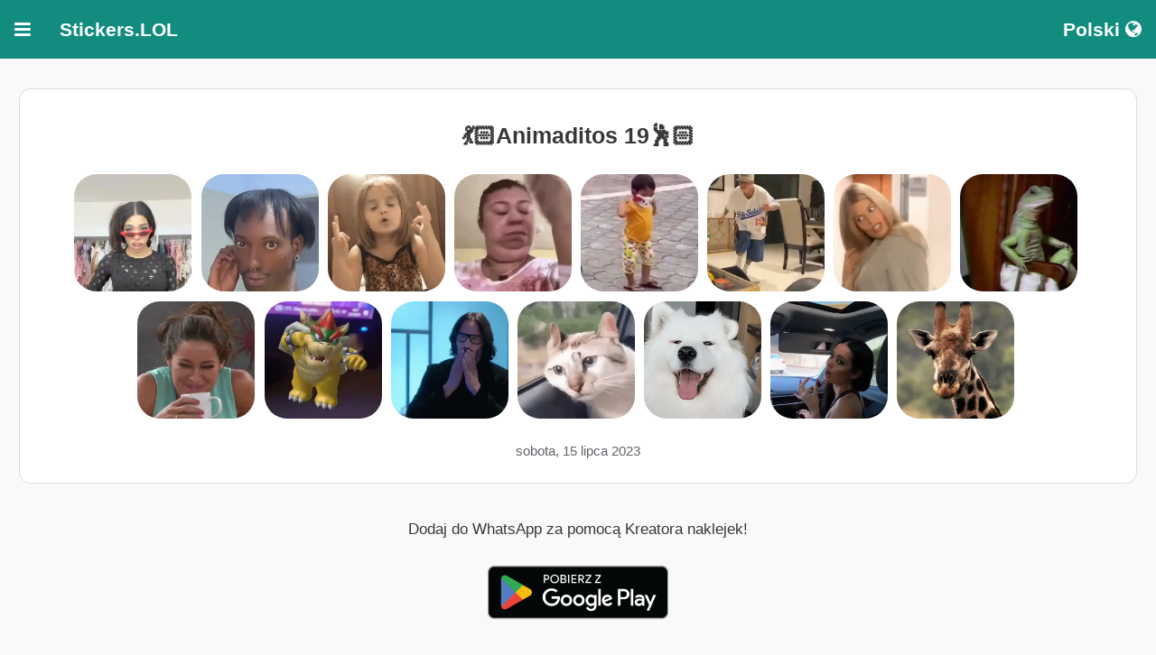

--- FILE ---
content_type: text/html
request_url: https://stickers.lol/pl/pack/75KQ1N/
body_size: 7126
content:
<!DOCTYPE html>
<html xmlns="http://www.w3.org/1999/xhtml" xmlns:fb="http://www.facebook.com/2008/fbml" lang='pl'>
<head>

    <meta charset="utf-8" />
    <link rel="stylesheet" href="/res/themes/mersal_2.css" />
    <link rel="stylesheet" href="/res/themes/jquery.mobile.icons.min.css" />


    <link rel="stylesheet" href="https://code.jquery.com/mobile/1.4.5/jquery.mobile.structure-1.4.5.min.css" />


    <script src="https://code.jquery.com/jquery-1.11.1.min.js"></script>
    <script src="https://code.jquery.com/mobile/1.4.5/jquery.mobile-1.4.5.min.js"></script>


    <title>💃🏻Animaditos 19🕺🏻 Naklejki dla WhatsApp</title>




    <link rel='icon' type='image/png' href='/res/favicon/apple-touch-icon-120x120.png'>
    <link rel='shortcut icon' href='/res/favicon/favicon.ico' type='image/x-icon' />
    <link rel='apple-touch-icon' href='/res/favicon/apple-touch-icon.png' />
    <link rel='apple-touch-icon' sizes='57x57' href='/res/favicon/apple-touch-icon-57x57.png' />
    <link rel='apple-touch-icon' sizes='72x72' href='/res/favicon/apple-touch-icon-72x72.png' />
    <link rel='apple-touch-icon' sizes='76x76' href='/res/favicon/apple-touch-icon-76x76.png' />
    <link rel='apple-touch-icon' sizes='114x114' href='/res/favicon/apple-touch-icon-114x114.png' />
    <link rel='apple-touch-icon' sizes='120x120' href='/res/favicon/apple-touch-icon-120x120.png' />
    <link rel='apple-touch-icon' sizes='144x144' href='/res/favicon/apple-touch-icon-144x144.png' />
    <link rel='apple-touch-icon' sizes='152x152' href='/res/favicon/apple-touch-icon-152x152.png' />
    <link rel='apple-touch-icon' sizes='180x180' href='/res/favicon/apple-touch-icon-180x180.png' />

    <meta property="og:site_name" content="Stickers.LOL" />

    <meta name="author" content="AppsTeam" />
    <meta name="title" content="💃🏻Animaditos 19🕺🏻 Naklejki dla WhatsApp" />


    <meta name="description" content="Zdobądź te darmowe naklejki do swoich czatów WhatsApp" />
    <meta name="keywords" content="q, paraguayita, paraguayitastickers, mix, tendencia, viral, parati, fyp, stickerly, stickers, stickersparawhatsapp, memes, tiktok, shitpost, frases" />

    <meta property="og:title" content="💃🏻Animaditos 19🕺🏻 Naklejki dla WhatsApp" />
    <meta property="og:type" content="website" />
    <meta property="og:url" content="https://stickers.lol/pl/pack/75KQ1N" />
    <meta property="og:image" content="https://stickerly.pstatic.net/sticker_pack/GKxNn91GyJYvRhMszE6eOQ/75KQ1N/26/461989670.webp" />
    <meta property="og:image:width" content="512" />
    <meta property="og:image:height" content="512" />

    <meta property="og:description" content="Zdobądź te darmowe naklejki do swoich czatów WhatsApp" />
    <meta property="al:android:package" content="com.socialz.stickerapp" />
    <meta property="al:android:app_name" content="Stickers.LOL" />




    <meta property="al:web:should_fallback" content="false" />
    <meta name="twitter:card" content="summary">

    <meta name="twitter:title" content="💃🏻Animaditos 19🕺🏻 Naklejki dla WhatsApp">
    <meta name="twitter:description" content="Zdobądź te darmowe naklejki do swoich czatów WhatsApp">
    <meta name="twitter:image" content="https://stickerly.pstatic.net/sticker_pack/GKxNn91GyJYvRhMszE6eOQ/75KQ1N/26/461989670.webp">


    <meta name="viewport" content="width=device-width, initial-scale=1" />




    <meta name="mobile-web-app-capable" content="yes" />
    <meta name="apple-mobile-web-app-capable" content="yes" />



    <!-- Google tag (gtag.js) -->
    <script async src="https://www.googletagmanager.com/gtag/js?id=G-JRJ3RSVC1Z"></script>
    <script>window.dataLayer = window.dataLayer || [];
        function gtag() { dataLayer.push(arguments); }
        gtag('js', new Date());

        gtag('config', 'G-JRJ3RSVC1Z');</script>

    <link rel="stylesheet" href="/res/st.css" />

    <link rel="stylesheet" href="https://cdnjs.cloudflare.com/ajax/libs/font-awesome/4.7.0/css/font-awesome.min.css">

    <link rel="canonical" href="https://stickers.lol/en/pack/75KQ1N" />

   


</head>

<body >

    <div data-role="page" id="main-page">

        <div class="navbar">





            <div class="dropdown">
                <button  class="dropbtn ui-btn.ui-corner-all" style="border-radius: 0px">
                    <i class="fa fa-bars"></i>
                </button>
                <div class="dropdown-content">
                    <a data-ajax="false" href="https://stickers.lol/pl">Dom</a>
                    <a data-ajax="false" href="https://stickers.lol/pl/new">Nowe naklejki</a>
                    <a data-ajax="false" href="https://stickers.lol/pl/top">Najlepsze naklejki</a>

                    <a data-ajax="false" href="https://stickers.lol/pl/list/Emojis/">Emojis</a>
<a data-ajax="false" href="https://stickers.lol/pl/list/animated/">Animated</a>
<a data-ajax="false" href="https://stickers.lol/pl/list/Love/">Love</a>
<a data-ajax="false" href="https://stickers.lol/pl/list/anim/">Anime</a>
<a data-ajax="false" href="https://stickers.lol/pl/list/flwr/">Roses</a>
<a data-ajax="false" href="https://stickers.lol/pl/list/girl/">Girl</a>
<a data-ajax="false" href="https://stickers.lol/pl/list/funny/">Funny</a>
<a data-ajax="false" href="https://stickers.lol/pl/list/memoji/">Memojis</a>
<a data-ajax="false" href="https://stickers.lol/pl/list/misc/">Misc</a>
<a data-ajax="false" href="https://stickers.lol/pl/list/animal/">Animals</a>
<a data-ajax="false" href="https://stickers.lol/pl/list/birthday/">Birthday</a>
<a data-ajax="false" href="https://stickers.lol/pl/list/food/">Food</a>
<a data-ajax="false" href="https://stickers.lol/pl/list/hands/">Hands</a>

                </div>
            </div>
            <span><b>Stickers.LOL</b></span>
            <div class="dropdown" style="float: right;">
                <button data-ajax="false" class="dropbtn ui-btn.ui-corner-all" style="border-radius: 0px">
                    Polski
                    <i class="fa fa-globe"></i>
                </button>
                <div class="dropdown-content" style="right: 0;">
             
                    <a data-ajax="false" href='https://stickers.lol/ar/pack/75KQ1N/'>العربية</a>
                    <a data-ajax="false" href='https://stickers.lol/bn/pack/75KQ1N/'>বাঙালি</a>
                    <a data-ajax="false" href='https://stickers.lol/bs/pack/75KQ1N/'>Bosanski</a>
                    <a data-ajax="false"href='https://stickers.lol/ca/pack/75KQ1N/'>Català</a>
                    <a data-ajax="false"href='https://stickers.lol/co/pack/75KQ1N/'>Corsu</a>
                    <a data-ajax="false"href='https://stickers.lol/cs/pack/75KQ1N/'>Čeština</a>
                    <a data-ajax="false"href='https://stickers.lol/de/pack/75KQ1N/'>Deutsch</a>
                    <a data-ajax="false"href='https://stickers.lol/en/pack/75KQ1N/'>English</a>
                    <a data-ajax="false"href='https://stickers.lol/es/pack/75KQ1N/'>Español</a>
                    <a data-ajax="false"href='https://stickers.lol/fa/pack/75KQ1N/'>فارسی</a>
                    <a data-ajax="false"href='https://stickers.lol/fr/pack/75KQ1N/'>Français</a>
                    <a data-ajax="false"href='https://stickers.lol/he/pack/75KQ1N/'>עברית</a>
                    <a data-ajax="false"href='https://stickers.lol/hi/pack/75KQ1N/'>हिन्दी</a>
                    <a data-ajax="false"href='https://stickers.lol/hr/pack/75KQ1N/'>Hrvatski</a>
                    <a data-ajax="false"href='https://stickers.lol/hy/pack/75KQ1N/'>Հայերեն</a>
                    <a data-ajax="false"href='https://stickers.lol/id/pack/75KQ1N/'>Bahasa Indonesia</a>
                    <a data-ajax="false"href='https://stickers.lol/is/pack/75KQ1N/'>íslensku</a>
                    <a data-ajax="false"href='https://stickers.lol/it/pack/75KQ1N/'>Italiano</a>
                    <a data-ajax="false"href='https://stickers.lol/ja/pack/75KQ1N/'>日本</a>
                    <a data-ajax="false"href='https://stickers.lol/km/pack/75KQ1N/'>កម្ពុជា។</a>
                    <a data-ajax="false"href='https://stickers.lol/ko/pack/75KQ1N/'>한국어</a>
                    <a data-ajax="false"href='https://stickers.lol/mr/pack/75KQ1N/'>मराठी</a>
                    <a data-ajax="false"href='https://stickers.lol/ms/pack/75KQ1N/'>Bahasa Melayu</a>
                    <a data-ajax="false"href='https://stickers.lol/nl/pack/75KQ1N/'>Nederlands</a>
                    <a data-ajax="false"href='https://stickers.lol/pa/pack/75KQ1N/'>ਪੈਨਬੀ</a>
                    <a data-ajax="false"href='https://stickers.lol/pl/pack/75KQ1N/'>Polski</a>
                    <a data-ajax="false"href='https://stickers.lol/pt/pack/75KQ1N/'>Portugues</a>
                    <a data-ajax="false"href='https://stickers.lol/ro/pack/75KQ1N/'>Românesc</a>
                    <a data-ajax="false"href='https://stickers.lol/ru/pack/75KQ1N/'>русский</a>
                    <a data-ajax="false"href='https://stickers.lol/si/pack/75KQ1N/'>සිංහල</a>
                    <a data-ajax="false"href='https://stickers.lol/so/pack/75KQ1N/'>Somali</a>
                    <a data-ajax="false"href='https://stickers.lol/sq/pack/75KQ1N/'>Shqiptar</a>
                    <a data-ajax="false"href='https://stickers.lol/sr/pack/75KQ1N/'>Српски</a>
                    <a data-ajax="false"href='https://stickers.lol/sv/pack/75KQ1N/'>Svenska</a>
                    <a data-ajax="false"href='https://stickers.lol/sw/pack/75KQ1N/'>Kiswahili</a>
                    <a data-ajax="false"href='https://stickers.lol/ta/pack/75KQ1N/'>தமிழ்</a>
                    <a data-ajax="false"href='https://stickers.lol/te/pack/75KQ1N/'>తెలుగు</a>
                    <a data-ajax="false"href='https://stickers.lol/th/pack/75KQ1N/'>แบบไทย</a>
                    <a data-ajax="false"href='https://stickers.lol/tr/pack/75KQ1N/'>Türk</a>
                    <a data-ajax="false"href='https://stickers.lol/uk/pack/75KQ1N/'>український</a>
                    <a data-ajax="false"href='https://stickers.lol/ur/pack/75KQ1N/'>Urdu</a>
                    <a data-ajax="false"href='https://stickers.lol/vi/pack/75KQ1N/'>Việt Nam</a>
                    <a data-ajax="false"href='https://stickers.lol/zh/pack/75KQ1N/'>中国</a>

                </div>
            </div>
        </div>
      




        <div class="ui-content" role="main">



            <center>
                <section style="width: 100%;">

                    <div style="margin-top: 12px; " class="ui-body ui-body-a ui-corner-all">

                        <h1 style="font-style: normal;font-size: 1.2em; color: #383838;" title="q paraguayita paraguayitastickers mix tendencia viral parati fyp stickerly stickers stickersparawhatsapp memes tiktok shitpost frases WhatsApp Stickers">💃🏻Animaditos 19🕺🏻</h1>
                        <span style="display: none;">
                            q paraguayita paraguayitastickers mix tendencia viral parati fyp stickerly stickers stickersparawhatsapp memes tiktok shitpost frases WhatsApp Stickers
                        </span>
                        <img class="preview" src="https://stickerly.pstatic.net/sticker_pack/GKxNn91GyJYvRhMszE6eOQ/75KQ1N/26/461989670.webp" width="25%" style="max-width: 130px;" height="auto" alt="💃🏻Animaditos 19🕺🏻 sticker" />

<img class="preview" src="https://stickerly.pstatic.net/sticker_pack/GKxNn91GyJYvRhMszE6eOQ/75KQ1N/26/1261793488.webp" width="25%" style="max-width: 130px;" height="auto" alt="💃🏻Animaditos 19🕺🏻 sticker" />

<img class="preview" src="https://stickerly.pstatic.net/sticker_pack/GKxNn91GyJYvRhMszE6eOQ/75KQ1N/26/433306823.webp" width="25%" style="max-width: 130px;" height="auto" alt="💃🏻Animaditos 19🕺🏻 sticker" />

<img class="preview" src="https://stickerly.pstatic.net/sticker_pack/GKxNn91GyJYvRhMszE6eOQ/75KQ1N/26/-2057252430.webp" width="25%" style="max-width: 130px;" height="auto" alt="💃🏻Animaditos 19🕺🏻 sticker" />

<img class="preview" src="https://stickerly.pstatic.net/sticker_pack/GKxNn91GyJYvRhMszE6eOQ/75KQ1N/26/-2001838070.webp" width="25%" style="max-width: 130px;" height="auto" alt="💃🏻Animaditos 19🕺🏻 sticker" />

<img class="preview" src="https://stickerly.pstatic.net/sticker_pack/GKxNn91GyJYvRhMszE6eOQ/75KQ1N/26/1228301738.webp" width="25%" style="max-width: 130px;" height="auto" alt="💃🏻Animaditos 19🕺🏻 sticker" />

<img class="preview" src="https://stickerly.pstatic.net/sticker_pack/GKxNn91GyJYvRhMszE6eOQ/75KQ1N/26/1315321279.webp" width="25%" style="max-width: 130px;" height="auto" alt="💃🏻Animaditos 19🕺🏻 sticker" />

<img class="preview" src="https://stickerly.pstatic.net/sticker_pack/GKxNn91GyJYvRhMszE6eOQ/75KQ1N/26/-1235047763.webp" width="25%" style="max-width: 130px;" height="auto" alt="💃🏻Animaditos 19🕺🏻 sticker" />

<img class="preview" src="https://stickerly.pstatic.net/sticker_pack/GKxNn91GyJYvRhMszE6eOQ/75KQ1N/26/-1288734745.webp" width="25%" style="max-width: 130px;" height="auto" alt="💃🏻Animaditos 19🕺🏻 sticker" />

<img class="preview" src="https://stickerly.pstatic.net/sticker_pack/GKxNn91GyJYvRhMszE6eOQ/75KQ1N/26/2091853361.webp" width="25%" style="max-width: 130px;" height="auto" alt="💃🏻Animaditos 19🕺🏻 sticker" />

<img class="preview" src="https://stickerly.pstatic.net/sticker_pack/GKxNn91GyJYvRhMszE6eOQ/75KQ1N/26/-1347960274.webp" width="25%" style="max-width: 130px;" height="auto" alt="💃🏻Animaditos 19🕺🏻 sticker" />

<img class="preview" src="https://stickerly.pstatic.net/sticker_pack/GKxNn91GyJYvRhMszE6eOQ/75KQ1N/26/514664069.webp" width="25%" style="max-width: 130px;" height="auto" alt="💃🏻Animaditos 19🕺🏻 sticker" />

<img class="preview" src="https://stickerly.pstatic.net/sticker_pack/GKxNn91GyJYvRhMszE6eOQ/75KQ1N/26/-1206689400.webp" width="25%" style="max-width: 130px;" height="auto" alt="💃🏻Animaditos 19🕺🏻 sticker" />

<img class="preview" src="https://stickerly.pstatic.net/sticker_pack/GKxNn91GyJYvRhMszE6eOQ/75KQ1N/26/1176617043.webp" width="25%" style="max-width: 130px;" height="auto" alt="💃🏻Animaditos 19🕺🏻 sticker" />

<img class="preview" src="https://stickerly.pstatic.net/sticker_pack/GKxNn91GyJYvRhMszE6eOQ/75KQ1N/26/-1320078842.webp" width="25%" style="max-width: 130px;" height="auto" alt="💃🏻Animaditos 19🕺🏻 sticker" />





                        <div data-nosnippet>
                            <p style="margin-top: 12px; font-style: normal; color: #5f6368; font-size: 0.7em" dir="ltr">
                                sobota, 15 lipca 2023

                            </p>
                        </div>
                    </div>


                    <div style="margin-top: 36px;">
                        <a data-ajax="false" id="app_link" style="text-decoration: none; " href='https://play.google.com/store/apps/details?id=com.socialz.stickerapp' data-nosnippet>

                            <p style="font-style: normal;font-size: .8em; color: #383838;">
                                Dodaj do WhatsApp za pomocą Kreatora naklejek!
                            </p>


                            <img style="width: 200px;" alt='Stickers Maker' src='https://play.google.com/intl/en_us/badges/images/generic/pl_badge_web_generic.png' />


                        </a>

                    </div>



                    <div style="margin-top: 36px;">


                        <p style="font-style: normal;font-size: 1em; color: #383838;">
                            <b>Top Search</b>
                        </p>



                        <a data-ajax="false" title="pack 15" href="https://stickers.lol/en/search/pack 15/" style="text-decoration: none; font-size: 20px; margin: 5px; padding: 5px;" >pack 15</a>
<a data-ajax="false" title="monkey" href="https://stickers.lol/en/search/monkey/" style="text-decoration: none; font-size: 20px; margin: 5px; padding: 5px;" >monkey</a>
<a data-ajax="false" title="dog" href="https://stickers.lol/en/search/dog/" style="text-decoration: none; font-size: 20px; margin: 5px; padding: 5px;" >dog</a>
<a data-ajax="false" title="birthday " href="https://stickers.lol/en/search/birthday /" style="text-decoration: none; font-size: 20px; margin: 5px; padding: 5px;" >birthday </a>
<a data-ajax="false" title="sexy" href="https://stickers.lol/en/search/sexy/" style="text-decoration: none; font-size: 20px; margin: 5px; padding: 5px;" >sexy</a>
<a data-ajax="false" title="car" href="https://stickers.lol/en/search/car/" style="text-decoration: none; font-size: 20px; margin: 5px; padding: 5px;" >car</a>
<a data-ajax="false" title="thank" href="https://stickers.lol/en/search/thank/" style="text-decoration: none; font-size: 20px; margin: 5px; padding: 5px;" >thank</a>
<a data-ajax="false" title="new year" href="https://stickers.lol/en/search/new year/" style="text-decoration: none; font-size: 20px; margin: 5px; padding: 5px;" >new year</a>
<a data-ajax="false" title="cat hearts" href="https://stickers.lol/en/search/cat hearts/" style="text-decoration: none; font-size: 20px; margin: 5px; padding: 5px;" >cat hearts</a>
<a data-ajax="false" title="iPhone emojis " href="https://stickers.lol/en/search/iPhone emojis /" style="text-decoration: none; font-size: 20px; margin: 5px; padding: 5px;" >iPhone emojis </a>
<a data-ajax="false" title="cold" href="https://stickers.lol/en/search/cold/" style="text-decoration: none; font-size: 20px; margin: 5px; padding: 5px;" >cold</a>
<a data-ajax="false" title="peace" href="https://stickers.lol/en/search/peace/" style="text-decoration: none; font-size: 20px; margin: 5px; padding: 5px;" >peace</a>
<a data-ajax="false" title="merry Christmas " href="https://stickers.lol/en/search/merry Christmas /" style="text-decoration: none; font-size: 20px; margin: 5px; padding: 5px;" >merry Christmas </a>
<a data-ajax="false" title="hot kiss" href="https://stickers.lol/en/search/hot kiss/" style="text-decoration: none; font-size: 20px; margin: 5px; padding: 5px;" >hot kiss</a>
<a data-ajax="false" title="funny sticker" href="https://stickers.lol/en/search/funny sticker/" style="text-decoration: none; font-size: 20px; margin: 5px; padding: 5px;" >funny sticker</a>
<a data-ajax="false" title="text" href="https://stickers.lol/en/search/text/" style="text-decoration: none; font-size: 20px; margin: 5px; padding: 5px;" >text</a>
<a data-ajax="false" title="sticker " href="https://stickers.lol/en/search/sticker /" style="text-decoration: none; font-size: 20px; margin: 5px; padding: 5px;" >sticker </a>
<a data-ajax="false" title="porn" href="https://stickers.lol/en/search/porn/" style="text-decoration: none; font-size: 20px; margin: 5px; padding: 5px;" >porn</a>
<a data-ajax="false" title="dancing" href="https://stickers.lol/en/search/dancing/" style="text-decoration: none; font-size: 20px; margin: 5px; padding: 5px;" >dancing</a>
<a data-ajax="false" title="thank you" href="https://stickers.lol/en/search/thank you/" style="text-decoration: none; font-size: 20px; margin: 5px; padding: 5px;" >thank you</a>
<a data-ajax="false" title="flowers " href="https://stickers.lol/en/search/flowers /" style="text-decoration: none; font-size: 20px; margin: 5px; padding: 5px;" >flowers </a>
<a data-ajax="false" title="sex Stickers" href="https://stickers.lol/en/search/sex Stickers/" style="text-decoration: none; font-size: 20px; margin: 5px; padding: 5px;" >sex Stickers</a>
<a data-ajax="false" title="naruto" href="https://stickers.lol/en/search/naruto/" style="text-decoration: none; font-size: 20px; margin: 5px; padding: 5px;" >naruto</a>
<a data-ajax="false" title="marah" href="https://stickers.lol/en/search/marah/" style="text-decoration: none; font-size: 20px; margin: 5px; padding: 5px;" >marah</a>
<a data-ajax="false" title="good morning" href="https://stickers.lol/en/search/good morning/" style="text-decoration: none; font-size: 20px; margin: 5px; padding: 5px;" >good morning</a>
<a data-ajax="false" title="soda pop" href="https://stickers.lol/en/search/soda pop/" style="text-decoration: none; font-size: 20px; margin: 5px; padding: 5px;" >soda pop</a>
<a data-ajax="false" title="SpongeBob" href="https://stickers.lol/en/search/SpongeBob/" style="text-decoration: none; font-size: 20px; margin: 5px; padding: 5px;" >SpongeBob</a>
<a data-ajax="false" title="حب" href="https://stickers.lol/en/search/حب/" style="text-decoration: none; font-size: 20px; margin: 5px; padding: 5px;" >حب</a>
<a data-ajax="false" title="pool" href="https://stickers.lol/en/search/pool/" style="text-decoration: none; font-size: 20px; margin: 5px; padding: 5px;" >pool</a>
<a data-ajax="false" title="meme cat" href="https://stickers.lol/en/search/meme cat/" style="text-decoration: none; font-size: 20px; margin: 5px; padding: 5px;" >meme cat</a>
<a data-ajax="false" title="like" href="https://stickers.lol/en/search/like/" style="text-decoration: none; font-size: 20px; margin: 5px; padding: 5px;" >like</a>
<a data-ajax="false" title="sex" href="https://stickers.lol/en/search/sex/" style="text-decoration: none; font-size: 20px; margin: 5px; padding: 5px;" >sex</a>
<a data-ajax="false" title="hug" href="https://stickers.lol/en/search/hug/" style="text-decoration: none; font-size: 20px; margin: 5px; padding: 5px;" >hug</a>
<a data-ajax="false" title="kiss" href="https://stickers.lol/en/search/kiss/" style="text-decoration: none; font-size: 20px; margin: 5px; padding: 5px;" >kiss</a>
<a data-ajax="false" title="family guy" href="https://stickers.lol/en/search/family guy/" style="text-decoration: none; font-size: 20px; margin: 5px; padding: 5px;" >family guy</a>
<a data-ajax="false" title="funny stickers" href="https://stickers.lol/en/search/funny stickers/" style="text-decoration: none; font-size: 20px; margin: 5px; padding: 5px;" >funny stickers</a>
<a data-ajax="false" title="meme" href="https://stickers.lol/en/search/meme/" style="text-decoration: none; font-size: 20px; margin: 5px; padding: 5px;" >meme</a>
<a data-ajax="false" title="romantic " href="https://stickers.lol/en/search/romantic /" style="text-decoration: none; font-size: 20px; margin: 5px; padding: 5px;" >romantic </a>
<a data-ajax="false" title="gay" href="https://stickers.lol/en/search/gay/" style="text-decoration: none; font-size: 20px; margin: 5px; padding: 5px;" >gay</a>
<a data-ajax="false" title="hugs" href="https://stickers.lol/en/search/hugs/" style="text-decoration: none; font-size: 20px; margin: 5px; padding: 5px;" >hugs</a>
<a data-ajax="false" title="قلب" href="https://stickers.lol/en/search/قلب/" style="text-decoration: none; font-size: 20px; margin: 5px; padding: 5px;" >قلب</a>
<a data-ajax="false" title="stitch" href="https://stickers.lol/en/search/stitch/" style="text-decoration: none; font-size: 20px; margin: 5px; padding: 5px;" >stitch</a>
<a data-ajax="false" title="hearts" href="https://stickers.lol/en/search/hearts/" style="text-decoration: none; font-size: 20px; margin: 5px; padding: 5px;" >hearts</a>
<a data-ajax="false" title="heart" href="https://stickers.lol/en/search/heart/" style="text-decoration: none; font-size: 20px; margin: 5px; padding: 5px;" >heart</a>
<a data-ajax="false" title="couple " href="https://stickers.lol/en/search/couple /" style="text-decoration: none; font-size: 20px; margin: 5px; padding: 5px;" >couple </a>
<a data-ajax="false" title="anime" href="https://stickers.lol/en/search/anime/" style="text-decoration: none; font-size: 20px; margin: 5px; padding: 5px;" >anime</a>
<a data-ajax="false" title="cute" href="https://stickers.lol/en/search/cute/" style="text-decoration: none; font-size: 20px; margin: 5px; padding: 5px;" >cute</a>
<a data-ajax="false" title="flork" href="https://stickers.lol/en/search/flork/" style="text-decoration: none; font-size: 20px; margin: 5px; padding: 5px;" >flork</a>
<a data-ajax="false" title="congratulations " href="https://stickers.lol/en/search/congratulations /" style="text-decoration: none; font-size: 20px; margin: 5px; padding: 5px;" >congratulations </a>
<a data-ajax="false" title="good night" href="https://stickers.lol/en/search/good night/" style="text-decoration: none; font-size: 20px; margin: 5px; padding: 5px;" >good night</a>




                    </div>
                    <div style="margin-top: 36px;">


                        <p style="font-style: normal;font-size: 1em; color: #383838;">
                            <b>Może ci się spodobać</b>
                        </p>



                        <div class="element">
    <a data-ajax="false" href="https://stickers.lol/pl/pack/2J1FGS/" title="💃🏻Animaditos 21🕺🏻">
        <img  style="display: block;" src="https://stickerly.pstatic.net/sticker_pack/GKxNn91GyJYvRhMszE6eOQ/2J1FGS/39/1309253323.webp" alt="💃🏻Animaditos 21🕺🏻">
        <div class="title"><b>💃🏻Animaditos 21🕺🏻</b><br></div>
        <div class="undertitle">AppsTeam</div>
    </a></div>
<div class="element">
    <a data-ajax="false" href="https://stickers.lol/pl/pack/4OZN4D/" title="💃🏻Animaditos 1🕺🏻">
        <img  style="display: block;" src="https://stickerly.pstatic.net/sticker_pack/GKxNn91GyJYvRhMszE6eOQ/4OZN4D/25/373aaa32-9247-42ee-8d1c-5fabdf3826e1.webp" alt="💃🏻Animaditos 1🕺🏻">
        <div class="title"><b>💃🏻Animaditos 1🕺🏻</b><br></div>
        <div class="undertitle">Stickers.net</div>
    </a></div>
<div class="element">
    <a data-ajax="false" href="https://stickers.lol/pl/pack/6QTNJJ/" title="💃🏻Animaditos 17🕺🏻">
        <img  style="display: block;" src="https://stickerly.pstatic.net/sticker_pack/GKxNn91GyJYvRhMszE6eOQ/6QTNJJ/25/1736784832.webp" alt="💃🏻Animaditos 17🕺🏻">
        <div class="title"><b>💃🏻Animaditos 17🕺🏻</b><br></div>
        <div class="undertitle">AppsTeam</div>
    </a></div>
<div class="element">
    <a data-ajax="false" href="https://stickers.lol/pl/pack/HYFU76/" title="🌈 Animaditos Random 11 🤭">
        <img  style="display: block;" src="https://stickerly.pstatic.net/sticker_pack/7oeRR1ffjEXOZxjuNYfLw/HYFU76/16/83721440-a41c-4029-beb5-6c8c100dda42.webp" alt="🌈 Animaditos Random 11 🤭">
        <div class="title"><b>🌈 Animaditos Random 11 🤭</b><br></div>
        <div class="undertitle">AppsTeam</div>
    </a></div>
<div class="element">
    <a data-ajax="false" href="https://stickers.lol/pl/pack/IP1DLL/" title="Animaditos Bonitos 😈">
        <img  style="display: block;" src="https://stickerly.pstatic.net/sticker_pack/9wZjwG4DgOBa7rNESNCQ/IP1DLL/16/333947285.webp" alt="Animaditos Bonitos 😈">
        <div class="title"><b>Animaditos Bonitos 😈</b><br></div>
        <div class="undertitle">AppsTeam</div>
    </a></div>
<div class="element">
    <a data-ajax="false" href="https://stickers.lol/pl/pack/QKNMXC/" title="🌈 Animaditos Random 🤭">
        <img  style="display: block;" src="https://stickerly.pstatic.net/sticker_pack/7oeRR1ffjEXOZxjuNYfLw/QKNMXC/16/c8928b7e-4501-47f5-9ace-45fa236020a9.webp" alt="🌈 Animaditos Random 🤭">
        <div class="title"><b>🌈 Animaditos Random 🤭</b><br></div>
        <div class="undertitle">Stickers.net</div>
    </a></div>

<div class="element">
    <a data-ajax="false" href="https://stickers.lol/pl/pack/DTCCIH/" title="Bart Simpson > Reacciones">
        <img  style="display: block;" src="https://stickerly.pstatic.net/sticker_pack/OEOJxHnxmIgvpt77uAUImQ/DTCCIH/3/b25ccafd-bba4-4911-8e93-651f96687395.webp" alt="Bart Simpson > Reacciones">
        <div class="title"><b>Bart Simpson > Reacciones</b><br></div>
        <div class="undertitle">Stickers.net</div>
    </a></div>
<div class="element">
    <a data-ajax="false" href="https://stickers.lol/pl/pack/VXDFBX/" title="PRA DEBOCHAR">
        <img  style="display: block;" src="https://stickerly.pstatic.net/sticker_pack/h4Tb0lXcp66eO73Rku9iw/VXDFBX/16/82ba7c2f-40f9-4772-a580-3457a84f9357.webp" alt="PRA DEBOCHAR">
        <div class="title"><b>PRA DEBOCHAR</b><br></div>
        <div class="undertitle">Stickers.net</div>
    </a></div>
<div class="element">
    <a data-ajax="false" href="https://stickers.lol/pl/pack/8ZQ3AZ/" title="Memes & Deboche">
        <img  style="display: block;" src="https://stickerly.pstatic.net/sticker_pack/xMkzsPfiaT6PHXZaG3VmQ/8ZQ3AZ/16/5ad98560-4367-4f0f-ae8c-99796e6f5fb6.webp" alt="Memes & Deboche">
        <div class="title"><b>Memes & Deboche</b><br></div>
        <div class="undertitle">Stickers.net</div>
    </a></div>
<div class="element">
    <a data-ajax="false" href="https://stickers.lol/pl/pack/JDBFNT/" title="Bob esponja animado 😎">
        <img  style="display: block;" src="https://stickerly.pstatic.net/sticker_pack/9R1mL0yK4ddUHcSAUuAA/JDBFNT/5/6de2da2f-f6aa-4c27-bdb2-72428ed545bc.webp" alt="Bob esponja animado 😎">
        <div class="title"><b>Bob esponja animado 😎</b><br></div>
        <div class="undertitle">Stickers.network</div>
    </a></div>
<div class="element">
    <a data-ajax="false" href="https://stickers.lol/pl/pack/P55Z0X/" title="PICA PAU">
        <img  style="display: block;" src="https://stickerly.pstatic.net/sticker_pack/GPyTbSabzVZpcOKmzEIA/P55Z0X/16/491417127.webp" alt="PICA PAU">
        <div class="title"><b>PICA PAU</b><br></div>
        <div class="undertitle">AppsTeam</div>
    </a></div>
<div class="element">
    <a data-ajax="false" href="https://stickers.lol/pl/pack/OSTOJ6/" title="Memes pa’ enviar Animados 2">
        <img  style="display: block;" src="https://stickerly.pstatic.net/sticker_pack/Q8eWLt1GsNY5ODFOwx9Fw/OSTOJ6/9/38814d31-a144-4998-8de2-2df21a921b1a.webp" alt="Memes pa’ enviar Animados 2">
        <div class="title"><b>Memes pa’ enviar Animados 2</b><br></div>
        <div class="undertitle">Stickers.network</div>
    </a></div>
<div class="element">
    <a data-ajax="false" href="https://stickers.lol/pl/pack/GRZU7Q/" title="Patricio Estrella ❤️⭐">
        <img  style="display: block;" src="https://stickerly.pstatic.net/sticker_pack/K30bDldfyNZQcWckTENPlw/GRZU7Q/3/955a23d9-0cc4-4fde-95cb-ebfd7e865e2c.webp" alt="Patricio Estrella ❤️⭐">
        <div class="title"><b>Patricio Estrella ❤️⭐</b><br></div>
        <div class="undertitle">Stickers.net</div>
    </a></div>
<div class="element">
    <a data-ajax="false" href="https://stickers.lol/pl/pack/Z8456D/" title="doguinhos">
        <img  style="display: block;" src="https://stickerly.pstatic.net/sticker_pack/MfqXdLdFxp5IWjC7BZKGLw/Z8456D/16/e2231cf1-5a5c-4b6b-9e03-2bf7c66e3c66.webp" alt="doguinhos">
        <div class="title"><b>doguinhos</b><br></div>
        <div class="undertitle">Stickers.net</div>
    </a></div>
<div class="element">
    <a data-ajax="false" href="https://stickers.lol/pl/pack/929U0C/" title="REAÇÕES, MEMES E DEBOCHE😂">
        <img  style="display: block;" src="https://stickerly.pstatic.net/sticker_pack/yGmKe2rdu11udndoXrXA/929U0C/16/9e446a02-049b-4038-b9bc-c784520bf8ee.webp" alt="REAÇÕES, MEMES E DEBOCHE😂">
        <div class="title"><b>REAÇÕES, MEMES E DEBOCHE😂</b><br></div>
        <div class="undertitle">Stickers.network</div>
    </a></div>
<div class="element">
    <a data-ajax="false" href="https://stickers.lol/pl/pack/FJ3UL8/" title="😜 ANIMADOS RANDOM ❸ 😎">
        <img  style="display: block;" src="https://stickerly.pstatic.net/sticker_pack/7oeRR1ffjEXOZxjuNYfLw/FJ3UL8/16/a90595dc-0387-420c-a265-d79a2b3ab859.webp" alt="😜 ANIMADOS RANDOM ❸ 😎">
        <div class="title"><b>😜 ANIMADOS RANDOM ❸ 😎</b><br></div>
        <div class="undertitle">AppsTeam</div>
    </a></div>
<div class="element">
    <a data-ajax="false" href="https://stickers.lol/pl/pack/Z6I2DJ/" title="MEMES Bebes ✨🥰MOVIMIENTO ">
        <img  style="display: block;" src="https://stickerly.pstatic.net/sticker_pack/eCmbFyA2NdD8k9JJeLQIg/Z6I2DJ/5/aa5f9ca4-3109-475e-a4e2-81e638e8774c.webp" alt="MEMES Bebes ✨🥰MOVIMIENTO ">
        <div class="title"><b>MEMES Bebes ✨🥰MOVIMIENTO </b><br></div>
        <div class="undertitle">Stickers.network</div>
    </a></div>
<div class="element">
    <a data-ajax="false" href="https://stickers.lol/pl/pack/RMQH0F/" title="Bailes random✨🕺💃🏿">
        <img  style="display: block;" src="https://stickerly.pstatic.net/sticker_pack/1WOBztzZb05MNMRdfbyQw/RMQH0F/23/-737636162.webp" alt="Bailes random✨🕺💃🏿">
        <div class="title"><b>Bailes random✨🕺💃🏿</b><br></div>
        <div class="undertitle">AppsTeam</div>
    </a></div>
<div class="element">
    <a data-ajax="false" href="https://stickers.lol/pl/pack/LKMEQP/" title="Animados Remix 2🌚😎">
        <img  style="display: block;" src="https://stickerly.pstatic.net/sticker_pack/rnWOMzJFdh6bgOl7IQywMA/LKMEQP/18/1668666096970.webp" alt="Animados Remix 2🌚😎">
        <div class="title"><b>Animados Remix 2🌚😎</b><br></div>
        <div class="undertitle">AppsTeam</div>
    </a></div>
<div class="element">
    <a data-ajax="false" href="https://stickers.lol/pl/pack/S7BWJK/" title="Perritos Tiernos 🐾🦴🐶">
        <img  style="display: block;" src="https://stickerly.pstatic.net/sticker_pack/O6tqcmLKwxgWWurjmyvLiQ/S7BWJK/2/eb64a89a-bd21-4376-82d5-25fda82d92e4.webp" alt="Perritos Tiernos 🐾🦴🐶">
        <div class="title"><b>Perritos Tiernos 🐾🦴🐶</b><br></div>
        <div class="undertitle">Stickers.net</div>
    </a></div>
<div class="element">
    <a data-ajax="false" href="https://stickers.lol/pl/pack/AJIG25/" title="reações top">
        <img  style="display: block;" src="https://stickerly.pstatic.net/sticker_pack/13279e882d3a25af/AJIG25/2/1.webp" alt="reações top">
        <div class="title"><b>reações top</b><br></div>
        <div class="undertitle">Stickers.net</div>
    </a></div>
<div class="element">
    <a data-ajax="false" href="https://stickers.lol/pl/pack/Z36ORI/" title="Memes de Bangtan🇰🇷Animados▶️">
        <img  style="display: block;" src="https://stickerly.pstatic.net/sticker_pack/bROFhGUSagdfi91nKiSmlQ/Z36ORI/18/f0c78767-099e-40ef-856d-bb6a3f8498df.webp" alt="Memes de Bangtan🇰🇷Animados▶️">
        <div class="title"><b>Memes de Bangtan🇰🇷Animados▶️</b><br></div>
        <div class="undertitle">Stickers.net</div>
    </a></div>
<div class="element">
    <a data-ajax="false" href="https://stickers.lol/pl/pack/Z2ZC0V/" title="Mr.been">
        <img  style="display: block;" src="https://stickerly.pstatic.net/sticker_pack/9mgtdNIWmKonlYMbSyMAA/Z2ZC0V/16/-2086910222.webp" alt="Mr.been">
        <div class="title"><b>Mr.been</b><br></div>
        <div class="undertitle">AppsTeam</div>
    </a></div>
<div class="element">
    <a data-ajax="false" href="https://stickers.lol/pl/pack/GWKGCG/" title="✨Animados que necesitas✨ 7">
        <img  style="display: block;" src="https://stickerly.pstatic.net/sticker_pack/z4d1zmxmr2KZgVfH5mS0Fw/GWKGCG/2/6b7d3fb8-a78a-45df-b9c2-68dcea00ecf9.webp" alt="✨Animados que necesitas✨ 7">
        <div class="title"><b>✨Animados que necesitas✨ 7</b><br></div>
        <div class="undertitle">Stickers.net</div>
    </a></div>





                    </div>



















                </section>


                <div class="footer_link" style="margin-top: 36px"  data-nosnippet>
                    <a data-ajax="false"   href="https://sites.google.com/view/pegatina/home">Prywatność i pliki cookie</a> | <a data-ajax="false" href="mailto:solve.apps.cs@gmail.com">Skontaktuj się z nami</a>
                </div>
            </center>
        </div>

      
    </div>


</body>

</html>


--- FILE ---
content_type: text/css
request_url: https://stickers.lol/res/st.css
body_size: 1622
content:

/* Swipe works with mouse as well but often causes text selection. */
#main-page * {
    -webkit-user-select: none;
    -moz-user-select: none;
    -ms-user-select: none;
    -o-user-select: none;
    user-select: none;
}

.preview {
    border-radius: 25px;
    margin-right: .2em;
}
/* Arrow only buttons in the header. */
#main-page .ui-header .ui-btn {
    background: none;
    border: none;
    top: 9px;
}

#main-page .ui-header .ui-btn-inner {
    border: none;
}
/* Content styling. */
dl {
    font-family: "Times New Roman", Times, serif;
    padding: 1em;
}

dt {
    font-size: 2em;
    font-weight: bold;
}

    dt span {
        font-size: .5em;
        color: #777;
        margin-left: .5em;
    }

dd {
    font-size: 1.25em;
    margin: 1em 0 0;
    padding-bottom: 1em;
    border-bottom: 1px solid #eee;
}

.back-btn {
    float: right;
    margin: 0 2em 1em 0;
}

div.menu {
    margin: 0px 10px 10px 0px;
    width: 20%;
    float: left;
    overflow: hidden;
}

.navbar {
    overflow: hidden;
    background-color: #128C7E;
}

    .navbar a {
        float: left;
        font-size: 16px;
        color: white;
        text-align: center;
        padding: 14px 16px;
        text-decoration: none;
    }

.footer a {
    float: left;
    font-size: 16px;
    color: white;
    text-align: center;
    padding: 14px 16px;
    text-decoration: none;
}

.navbar span {
    float: left;
    font-size: 1em;
    color: white;
    text-align: center;
    padding: 14px 16px;
    text-decoration: none;
}

.dropdown {
    float: left;
    overflow: hidden;
}

.title {
    float: none;
}

.dropdown .dropbtn {
    font-size: 1em;
    border: none;
    outline: none;
    color: white;
    padding: 14px 16px;
    background-color: inherit;
    font-family: inherit;
    margin: 0;
}

.navbar .dropdown:hover .dropbtn {
    background-color: #FFD700;
}

.dropdown-content {
    display: none;
    position: absolute;
    background-color: #f9f9f9;
    min-width: 160px;
    overflow-y: auto;
    max-height: 30%;
    box-shadow: 0px 8px 16px 0px rgba(0,0,0,0.2);
    z-index: 1;
}

@media only screen and (max-width: 768px) {
    .dropdown-content {
        display: none;
        position: absolute;
        background-color: #f9f9f9;
        min-width: 160px;
        overflow-y: auto;
        max-height: 300px;
        box-shadow: 0px 8px 16px 0px rgba(0,0,0,0.2);
        z-index: 1;
    }
}
    .dropdown-content a {
        float: none;
        color: black;
        padding: 12px 16px;
        text-decoration: none;
        display: block;
        text-align: left;
    }

        .dropdown-content a:hover {
            background-color: #ddd;
        }

    .dropdown:hover .dropdown-content {
        display: block;
    }





    div.element {
        margin: 1px;
        padding: 0px;
        height: 70px;
        width: 30%;
        border-radius: 10px;
        border: 1px;
        border-style: solid;
        border-color: #ddd;
        background-color: #fff;
        text-align: left;
        display: inline-block;
        overflow: hidden;
    }

    @media only screen and (max-width: 768px) {
        div.element {
            margin: 1px;
            padding: 0px;
            height: 70px;
            width: 90%;
            border-radius: 10px;
            border: 1px;
            border-style: solid;
            border-color: #ddd;
            background-color: #fff;
            text-align: left;
            display: inline-block;
            overflow: hidden;
        }
    }

    div.element div.title {
        background-color: white;
        padding: 4px 5px 0px 75px;
        white-space: nowrap;
        overflow: hidden;
        margin-left: 10px;
        text-overflow: ellipsis;
        font-size: 18px;
    }

    div.element div.undertitle {
        background-color: white;
        padding: 0px 5px 0px 75px;
        white-space: nowrap;
        overflow: hidden;
        margin-left: 10px;
        text-overflow: ellipsis;
        font-size: 14px;
    }

    div.element img {
        width: 70px;
        height: 70px;
    }

    div.element img {
        background-color: white;
        position: absolute;
        margin: 0px;
        border-radius: 10px 0px 0px 10px;
    }

    div.element a:link {
        width: 100%;
        height: 100%;
        margin: 0px;
        padding: 0px;
        display: block;
        color: black;
        text-decoration: none;
        background-color: rgba(177, 27, 27, 0);
    }

    div.footer_link a {
        color: #128C7E;
        text-decoration: none;
        text-align: center;
        font-size: 15px;
    }


    a:visited {
        color: #000 /*{a-link-visited};; */;
    }



    .linksbox {
        display: inline-block;
        margin-top: 18px;
        margin-right: 12px;
    }

        .linksbox a {
            color: white;
            background-color: #000;
            float: right;
            text-align: center;
            position: relative;
            line-height: 24px;
            min-width: 1em;
            padding: 4px 18px;
            height: 24px;
            font-size: 14px;
            font-weight: 500;
            border: none;
            text-decoration: none;
            transition: background-color .3s;
            margin: 2px 4px;
            border-radius: 100px;
        }

            .linksbox a.active {
                background-color: rgb(26,115,232);
                color: white;
                border-radius: 100px;
            }

            .linksbox a:hover:not(.active) {
                background-color: rgb(26,115,232);
                border-radius: 100px;
            }

    .pagination {
        display: inline-block;
        margin-top: 18px;
    }

        .pagination a {
            color: black;
            float: left;
            text-align: center;
            position: relative;
            line-height: 2em;
            min-width: 1em;
            padding: 1px 12px;
            font-size: 14px;
            border: 0px solid #000;
            text-decoration: none;
            transition: background-color .3s;
            margin: 0 1px;
        }


            .pagination a.more {
                padding: 1px 1px;
                cursor: default;
            }

            .pagination a.active {
                background-color: #000;
                color: white;
                border-radius: 4px;
            }


            .pagination a:hover:not(.more,.active) {
                background-color: #ddd;
                color: #128C7E;
                border-radius: 4px;
            }



